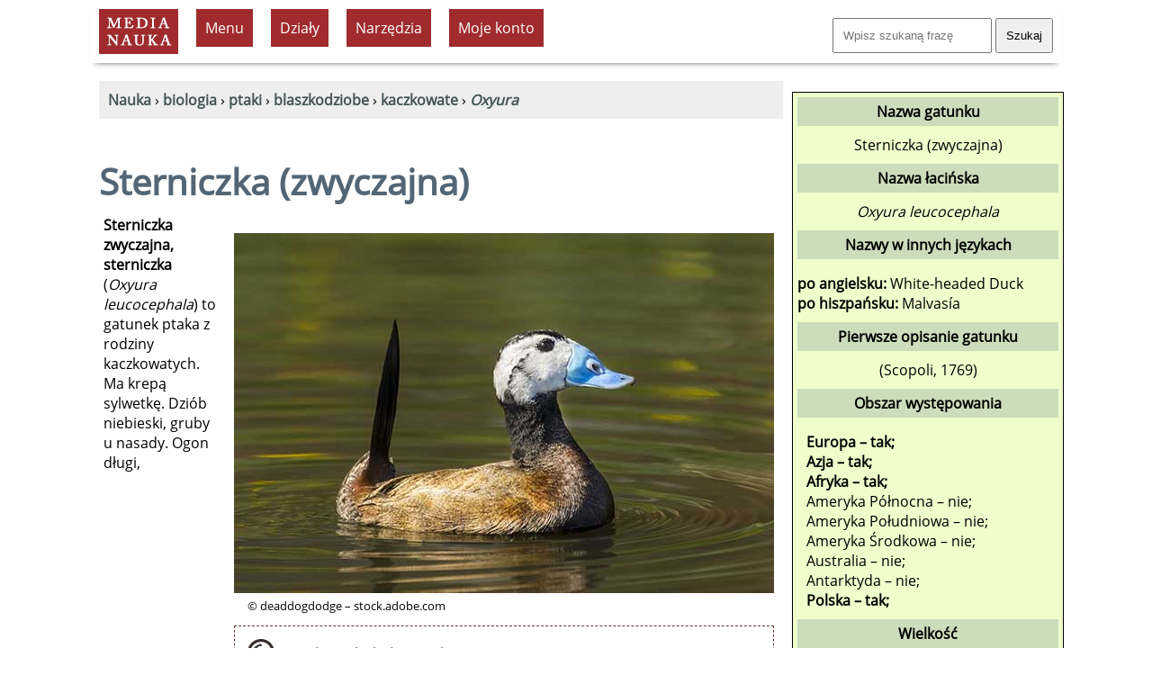

--- FILE ---
content_type: text/html; charset=UTF-8
request_url: https://www.medianauka.pl/sterniczka-zwyczajna
body_size: 7725
content:
<!doctype html>
<html lang="pl"><!-- InstanceBegin template="/Templates/szablon-2019-1.dwt.php" codeOutsideHTMLIsLocked="false" --><head>
<meta charset="utf-8">
<link rel="icon" type="image/png" href="/favicon-32x32.png" sizes="32x32">
<link rel="icon" type="image/png" href="/favicon-160x160.png" sizes="160x160">
<link rel="apple-touch-icon" sizes="144x144" href="/apple-touch-icon-144x144.png">
<link rel="preload" href="fonts/OpenSans-Regular.woff2" as="font" type="font/woff2" crossorigin>
<style>
@font-face {
  font-family: 'Open Sans';
  font-style: normal;
  font-weight: 400;
  font-display: swap;
  src: url('/fonts/OpenSans-Regular.woff2') format('woff2'),
       url('/fonts/OpenSans-Regular.ttf') format('truetype'); /* fallback */
}
</style>
<link rel="preload" href="style2023.css" as="style">
<link rel="stylesheet" href="style2023.css">
<meta name="Author" content="Medianauka.pl">
<!-- InstanceBeginEditable name="head" -->
<!-- google automat -->
<!--
.art{box-shadow: 3px 3px 6px #CCC; overflow: hidden;width: 250px; margin:20px; float:left; height: 250px;text-align:center;font-size: 100%;}
.artG{width: 250px; height: 167px;transition-duration: 1s; margin-bottom: 10px;}
.artG:hover{transform:scale(1.05);}
-->

<meta name="Robots" content="index, follow">
<style>
.kartaZAD{box-shadow: 3px 3px 6px #CCC; overflow: hidden;width: 90%; margin:10px; padding: 10px;  font-size: 100%;}
.kartaEx{box-shadow: 3px 3px 6px #CCC; overflow: hidden;width: 97%; margin:10px; padding: 10px;  font-size: 100%;}

.art{box-shadow: 3px 3px 6px #CCC; overflow: hidden;width: 250px; margin:10px; float:left; height: 250px; text-align:center; font-size: 100%; padding: 10px;}
.artG{width: 250px; height: 167px;transition-duration: 1s; margin-bottom: 10px;}
.artG:hover{transform:scale(1.05);}

/* Karta pracy - kremowe tło */
.art-karta {
    background-color: #f5f3ef;
}

/* Okno podglądu karty pracy */
.karta-preview {
    width: 250px;
    height: 167px;
    overflow: hidden;
    margin-bottom: 10px;
}

.karta-preview:hover {
    overflow-y: auto;
}

.karta-preview img {
    width: 250px;
    height: auto;
    display: block;
}

/* Scrollbar */
.karta-preview::-webkit-scrollbar {
    width: 6px;
}

.karta-preview::-webkit-scrollbar-thumb {
    background: rgba(0,0,0,0.3);
    border-radius: 3px;
}


.submenu {list-style-image: url('grafika/k1.gif');text-align:left;}
.hhh{height:90px;}
.h50{height:50px;}
table.kp, table.kp td{border:1px solid #CCC;border-collapse:separate;border-spacing:0px;padding:6px;}
table.kp tr:nth-child(even){background:#fff;}
table.kp tr:nth-child(odd){background:#fff;}
.kp-sz{width:25px;}
.lewo{text-align:left;}
.szer{width:210px;}
.mb10{margin-bottom:10px;}
.pad3{padding:3px;}
.absol{position:absolute;}
.karta{float:left;width:200px;text-align:center;height:210px;margin:7px;padding:10px;border-style:dashed;border-width:1px;border-color:#aaa;}
.card {float:left;width:160px;text-align:center;height:180px;margin:7px;padding:10px;border-style:dashed;border-width:1px;border-color:#aaa;}
.h180{height:180px;}
.pol{background-image:url(../grafika/pol.gif);}
.newspaper {column-count:2;}
.kolumnowy {width:45%;float:left;height:220px;}
.pytania {border:solid;border-color:#686868;border-left-color:#82a9cb;border-width:0px;border-left-width:5px;padding:10px;margin: 10px;overflow:auto;}
.gat_pic{width:600px;height: 400px;}
.gat_pic1{width:400px;height: 600px;}
.gat_rama{max-width: 620px;,max-height: 520px; margin: 10px; padding: 10px; float: right;}
.gat_rama1{max-width:420px;max-height: 720px; margin: 10px; padding: 10px; float: right;}
.cardr {float:left;width:210px;text-align:center;height:220px;margin:7px;padding:10px;border-style:dashed;border-width:1px;border-color:#aaa;}
.card1 {float:left;width:210px;text-align:center;height:220px;margin:7px;padding:10px;border-style:dashed;border-width:1px;border-color:#aaa; background-color:#E7E7E7;}
.video-responsive{overflow:hidden; padding-bottom:56.25%; position:relative; height:0;}
.video-responsive iframe{left:0; top:0; height:100%; width:100%; position:absolute;}

@media screen and (max-width:1024px){.gat_pic {width:200px;height: 133px;} .gat_pic1 {width:200px;height: 133px;}
}
@media screen and (max-width:1500px){.newspaper {column-count:1;}
.kolumnowy {width:95%;float:left;height:auto;}
@media screen and (max-width:1024px){
.gat_pic{width:300px;height: 200px;}
.gat_pic1{width:200px;height: 300px;}
.gat_rama{max-width: 320px;,max-height: 320px;float:none;}
.gat_rama1{max-width:320px;max-height: 420px;float: none;}
}
}
.kolumnowyQ {width:31%;float:left;height:200px;}
@media screen and (max-width:1500px){.newspaper {column-count:1;}
.kolumnowyQ {width:95%;float:left;height:auto;}
}
</style>
<script type="application/ld+json">{  "@context": "https://schema.org",  "@type": "Article",  "headline": "Sterniczka (zwyczajna) (Oxyura leucocephala)",  "name": "Sterniczka (zwyczajna)",  "description": "Sterniczka zwyczajna, sterniczka (Oxyura leucocephala) to gatunek ptaka z rodziny kaczkowatych. Ma krepą sylwetkę. Dziób niebieski, gruby u nasady. Ogon długi, charakterystycznie zadarty do góry.",  "author": {    "@type": "Person",    "name": "Krzysztof Trawiński"  },  "datePublished": "2019-06-04",  "dateModified": "2019-06-04",  "mainEntityOfPage": {    "@type": "WebPage",    "@id": "https://www.medianauka.pl/sterniczka-zwyczajna"  },  "publisher": {    "@type": "Organization",    "name": "medianauka.pl",    "logo": {      "@type": "ImageObject",      "url": "https://www.medianauka.pl/grafika/logoMN.png",      "width": "148",      "height": "81"    }  },  "about": {    "@type": "Taxon",    "name": "Sterniczka (zwyczajna)",    "alternateName": "Oxyura leucocephala",    "url": "https://www.medianauka.pl/sterniczka-zwyczajna"  }}</script>

<!-- TTS -->
<!-- SAAS Kurs -->




<link rel="canonical" href="https://www.medianauka.pl/sterniczka-zwyczajna"><meta name="Description" content="Sterniczka zwyczajna, sterniczka (Oxyura leucocephala) to gatunek ptaka z rodziny kaczkowatych. Ma krepą sylwetkę. Dziób niebieski, gruby u nasady. Ogon długi, charakterystycznie zadarty do góry.">


<title>Sterniczka (zwyczajna) - Medianauka.pl</title>

<meta name="viewport" content="width=device-width, initial-scale=1.0">


<script>
var stanKal=0;
function ukryjKal() {
if (stanKal==0) {
const element=document.getElementById("Kalendarz");
const list=element.querySelectorAll("tr.pusty");
for (var i=0; i<list.length; i++) {list[i].style.display='none';}
stanKal=1;}
else {
const element=document.getElementById("Kalendarz");
const list=element.querySelectorAll("tr");
for (var i=0; i<list.length; i++) {list[i].style.display='table-row';}
stanKal=0;}}
</script>



<!-- InstanceEndEditable --> 
<meta property="og:title" content="Sterniczka (zwyczajna)">
<meta property="og:url" content="https://www.medianauka.pl/sterniczka-zwyczajna">
<meta property="og:type" content="website">
<meta property="og:image" content="https://www.medianauka.pl/grafika/gatAI.jpg"><script>
function ukryj_wiersze(nazwa)
{$('tr[id*="'+nazwa+'"]').fadeToggle(300);}
function ukryj_div(nazwa)
{$('div[id*="'+nazwa+'"]').fadeToggle(300);}
</script>
</head>
<body>
<div class="container">
<header>
<!-- banner Top -->
<div class="naglowek">
<a href="https://www.medianauka.pl" aria-label="nauka"><img src="grafika/logo.gif" width="88" height="50" class="fltlft mt10 ml10 efekt3" alt="nauka" id="logo"></a>
<ul id="menu">
<li><div class="tlo-red font-white pad10 kursor centruj m10">Menu</div>
<ul>
<li><a href="https://www.medianauka.pl/biologia-portal">Biologia</a></li>
<li><a href="https://www.medianauka.pl/fizyka-portal">Fizyka</a></li>
<li><a href="https://www.medianauka.pl/geografia-portal">Geografia</a></li>
<li><a href="https://www.medianauka.pl/matematyka-portal">Matematyka</a></li>
<li><a href="https://www.medianauka.pl/informatyka-portal">Informatyka</a></li>
<li><a href="https://www.medianauka.pl/inne-portal">Inne</a></li>
</ul>
</li>
<!-- InstanceBeginEditable name="Podmenu" -->
<li><div class="tlo-red font-white pad10 m10 kursor centruj">Działy</div><ul><li><a href="https://www.medianauka.pl/ssaki">Ssaki</a></li><li><a href="https://www.medianauka.pl/ptaki">Ptaki</a></li><li><a href="https://www.medianauka.pl/gady">Gady</a></li><li><a href="https://www.medianauka.pl/plazy">Płazy</a></li><li><a href="https://www.medianauka.pl/ryby">Ryby</a></li><li><a href="https://www.medianauka.pl/owady">Owady</a></li><li><a href="https://www.medianauka.pl/bezkregowce">Bezkręgowce</a></li><li><a href="https://www.medianauka.pl/protisty">Protisty</a></li><li><a href="https://www.medianauka.pl/grzyby">Grzyby</a></li><li><a href="https://www.medianauka.pl/rosliny">Rośliny</a></li><li><a href="https://www.medianauka.pl/anatomia">Anatomia</a></li></ul></li><li><div class="tlo-red font-white pad10 m10 kursor centruj">Narzędzia</div><ul><li><a href="https://www.medianauka.pl/atlas-ptakow">Atlas ptaków</a></li><li><a href="https://www.medianauka.pl/systematyka-ptakow">Systematyka<br>ptaków</a></li><li><a href="https://www.medianauka.pl/slowniczek-ptaki">Indeks nazw</a></li><li><a href="https://www.medianauka.pl/ptaki-polski">Ptaki Polski</a></li><li><a href="https://www.medianauka.pl/slownik-biologiczny">Słownik</a></li><li><a href="https://www.medianauka.pl/quizy-biologiczne">Quizy</a></li></ul><!-- InstanceEndEditable -->
<li>
  <div class="tlo-red font-white pad10 kursor centruj m10">Moje konto</div>
  <ul>
    <li><a href="/login">Zaloguj</a></li>
    <li><a href="/cennik">Cennik usług</a></li>
	<li><a href="/kursy">Moje kursy</a></li>
  </ul>
</li>
</ul>
<div class="fltrt m10"><form action="https://www.medianauka.pl/wyszukiwarka" method="get" class="mt10"><input name="szukane" size="18" placeholder="Wpisz szukaną frazę" class="pad10"> <input type="submit" value="Szukaj" class="pad10"></form></div>
</div>
</header>
<main>
<!-- InstanceBeginEditable name="Kontener" -->
<nav>
<div class="m10 tlo-gray pad10">
﻿<a href="https://www.medianauka.pl"><strong>Nauka</strong></a> › <a href="https://www.medianauka.pl/biologia-portal"><strong>biologia</strong></a> › <a href="https://www.medianauka.pl/ptaki"><strong>ptaki</strong></a> › <a href="https://www.medianauka.pl/blaszkodziobe"><strong>blaszkodziobe</strong></a> › <a href="https://www.medianauka.pl/kaczkowate"><strong>kaczkowate</strong></a> › <a href="https://www.medianauka.pl/Oxyura"><strong><em>Oxyura</em></strong></a></div>
</nav>
﻿<h1>Sterniczka (zwyczajna)<br></h1><div class="m10 pad10 fltrt gat_rama"><picture><source media="(min-width: 1024px)" srcset="biologia/grafika/ptaki/sterniczka-zwyczajna.jpg 2x"><source media="(min-width: 400px)" srcset="biologia/grafika/ptaki/miniatury/sterniczka-zwyczajna.jpg 1x"><img src="biologia/grafika/ptaki/sterniczka-zwyczajna.jpg" alt="Sterniczka (zwyczajna)" class="gat_pic"></picture><p class="fs80"> © deaddogdodge – stock.adobe.com</p><a href="https://medianauka.pl/galeria-sterniczka-zwyczajna" class="link-1"><div class="efekt3 przerywana"><img src="../grafika/lupa.png" width="50" height="50" alt="Podgląd" class="fltlft m10"><div class="mt10 pad10"><strong>Zobacz dodatkowe zdjęcia (1)</strong>.</div><br class="clearfloat"></div></a></div><p><strong>Sterniczka zwyczajna, sterniczka</strong> (<em>Oxyura leucocephala</em>) to gatunek ptaka z rodziny kaczkowatych. Ma krepą sylwetkę. Dziób niebieski, gruby u nasady. Ogon długi, charakterystycznie zadarty do góry. Upierzenie samca brązowe poza białą po bokach głową (lub czarną u odmiany ciemnogłowej). Samiec jest większy od samicy.</p><h2>Występowanie i środowisko <span class="tlo-red font-white fs80 pad5">PL</span></h2><p>Gatunek ten występuje w południowej części Europy, w północnej Afryce oraz w Azji. Preferuje płytkie i porośnięte roślinnością wodną jeziora. Sterniczka została w Polsce zaobserwowana kilkanaście razy.</p><h2>Tryb życia i zachowanie</h2><p>Lata niechętnie.</p><h2>Morfologia i anatomia</h2><p>Długość ciała wynosi 43-48 cm, a ciężar ciała 400-900 g.</p><h2>Pożywienie</h2><p>Zjada wodne rośliny i ich nasiona a także drobne zwierzęta wodne. Nurkuje za pokarmem.</p><h2>Rozmnażanie</h2><p>Gniazdo jest pływające, budowane w trzcinach. Samica składa 6-13 jaj, które sama wysiaduje.</p><h2>Ochrona i zagrożenia <a href="https://www.medianauka.pl/czerwona-ksiega-gatunkow-zagrozonych"><span class="m10 pad10 tlo-red font-white fs60"><strong>EN</strong></span></a></h2><p>Gatunek ten jest zagrożony wyginięciem - przypisuje się mu bardzo wysokie ryzyko wymarcia w stanie dzikim w niedalekiej przyszłości. Ma status <i>EN</i> w Czerwonej Księdze Gatunków Zagrożonych. </p><h2>Pokrewne gatunki ptaków</h2><ul><li class="mt10"><a href="https://www.medianauka.pl/tajpan-pustynny" class="link-1"><strong>tajpan pustynny</strong> (<em>Oxyuranus microlepidotus</em>)</a></li><li class="mt10"><a href="https://www.medianauka.pl/tajpan" class="link-1"><strong>tajpan</strong> (<em>Oxyuranus scutellatus</em>)</a></li><li class="mt10"><a href="https://www.medianauka.pl/sterniczka-jamajska" class="link-1"><strong>sterniczka jamajska</strong> (<em>Oxyura jamaicensis</em>)</a></li><li class="mt10"><a href="https://www.medianauka.pl/sterniczka-afrykanska" class="link-1"><strong>sterniczka afrykańska</strong> (<em>Oxyura maccoa</em>)</a></li><li class="mt10"><a href="https://www.medianauka.pl/sterniczka-argentynska" class="link-1"><strong>sterniczka argentyńska</strong> (<em>Oxyura vittata</em>)</a></li><li class="mt10"><a href="https://www.medianauka.pl/sterniczka-australijska" class="link-1"><strong>sterniczka australijska</strong> (<em>Oxyura australis</em>)</a></li></ul><br class="clearfloat"><br class="clearfloat"><p class="fltrt fs60 font-gray">© medianauka.pl, 2019-06-04, GAT-2189<br></p><br class="clearfloat"><br class="clearfloat">
<script>
// Funkcja wyświetlająca modal
function pokazModal() {
    // Tworzenie tła modalnego
    const overlay = document.createElement('div');
    overlay.id = 'modal-overlay';
    overlay.style.cssText = `
        position: fixed;
        top: 0;
        left: 0;
        width: 100%;
        height: 100%;
        background: rgba(0, 0, 0, 0.7);
        display: flex;
        justify-content: center;
        align-items: center;
        z-index: 9999;
    `;
    
    // Tworzenie okienka modalnego
    const modal = document.createElement('div');
    modal.style.cssText = `
        background: white;
        padding: 30px;
        border-radius: 10px;
        box-shadow: 0 10px 40px rgba(0, 0, 0, 0.3);
        text-align: center;
        max-width: 400px;
        animation: slideIn 0.3s ease-out;
    `;
    
    modal.innerHTML = `
        <h2 style="margin: 0 0 20px 0; color: #333; font-size: 24px;">Złote jajo</h2>
        <p style="margin: 0 0 25px 0; color: #666; font-size: 16px; line-height: 1.5;">Aby otworzyć złote jajo<br>przejdź na <a href="https://www.medianauka.pl/cennik" class="link-1"><strong>Plan Premium</strong></a>.</p>
        <button id="modal-close" style="
            background: #4CAF50;
            color: white;
            border: none;
            padding: 12px 30px;
            border-radius: 5px;
            font-size: 16px;
            cursor: pointer;
            transition: background 0.3s;
        ">Zamknij</button>
    `;
    
    // Dodanie animacji
    const style = document.createElement('style');
    style.textContent = `
        @keyframes slideIn {
            from {
                transform: translateY(-50px);
                opacity: 0;
            }
            to {
                transform: translateY(0);
                opacity: 1;
            }
        }
    `;
    document.head.appendChild(style);
    
    overlay.appendChild(modal);
    document.body.appendChild(overlay);
    
    // Zamykanie modala
    function zamknijModal() {
        overlay.remove();
        style.remove();
    }
    
    document.getElementById('modal-close').addEventListener('click', zamknijModal);
    overlay.addEventListener('click', function(e) {
        if (e.target === overlay) {
            zamknijModal();
        }
    });
}
</script>
<!-- InstanceEndEditable -->
<br class="clearfloat">
<div class="fltrt w250"><a href="https://www.facebook.com/sharer/sharer.php?u=https%3A%2F%2Fwww.medianauka.pl%2Fsterniczka-zwyczajna" target="_blank" rel="noopener noreferrer" title="Udostępnij na Facebooku"><img src="grafika/fb-ikona.jpg" width="50" height="50" alt="Facebook" class="efekt3 fltlft"></a><a href="https://web.whatsapp.com/send?text=Sprawd%C5%BA+t%C4%99+stron%C4%99%3A+https%3A%2F%2Fwww.medianauka.pl%2Fsterniczka-zwyczajna" target="_blank" rel="noopener noreferrer" title="Udostępnij na WhatsApp" onclick="return smartWhatsAppShare('Sprawd%C5%BA+t%C4%99+stron%C4%99%3A+https%3A%2F%2Fwww.medianauka.pl%2Fsterniczka-zwyczajna');"><img src="grafika/whatsApp.jpg" width="50" height="50" alt="WhatsApp" class="efekt3 fltlft"></a><a href="https://twitter.com/intent/tweet?text=Sprawd%C5%BA+t%C4%99+stron%C4%99%3A+https%3A%2F%2Fwww.medianauka.pl%2Fsterniczka-zwyczajna" target="_blank" rel="noopener noreferrer" title="Udostępnij na Twitter/X"><img src="grafika/twitter-ikona.jpg" width="50" height="50" alt="Twitter/X" class="efekt3 fltlft"></a><a href="https://www.linkedin.com/sharing/share-offsite/?url=https%3A%2F%2Fwww.medianauka.pl%2Fsterniczka-zwyczajna" target="_blank" rel="noopener noreferrer" title="Udostępnij na LinkedIn"><img src="grafika/linkedin-ikona.jpg" width="50" height="50" alt="LinkedIn" class="efekt3 fltlft"></a><a href="mailto:?subject=Sprawd%C5%BA%3A%20Ciekawy%20artyku%C5%82&body=Cze%C5%9B%C4%87%21%250D%250A%250D%250AZnalaz%C5%82em%20ciekawy%20artyku%C5%82%2C%20kt%C3%B3ry%20mo%C5%BCe%20Ci%C4%99%20zainteresowa%C4%87%3A%250D%250A%250D%250ACiekawy%20artyku%C5%82%250D%250Ahttps%3A%2F%2Fwww.medianauka.pl%2Fsterniczka-zwyczajna%250D%250A%250D%250APozdrawiam%21" title="Udostępnij przez email"><img src="grafika/email-ikona.jpg" width="50" height="50" alt="Email" class="efekt3 fltlft"></a></div><script>
function smartWhatsAppShare(encodedMessage) {
    // Wykryj urządzenie
    const isMobile = /Android|webOS|iPhone|iPad|iPod|BlackBerry|IEMobile|Opera Mini/i.test(navigator.userAgent);
    
    if (isMobile) {
        // Na mobile - otwórz aplikację
        window.location.href = `whatsapp://send?text=${encodedMessage}`;
        return false; // Zatrzymaj domyślną akcję linka
    }
    
    // Na desktop - pozwól linkowi działać normalnie (WhatsApp Web)
    return true;
}
</script>
</main>
<aside>
<!-- InstanceBeginEditable name="R-boczna" -->
<!-- TTS -->




﻿<div class="rm"><p class="ramka-boczna-1 mb10">Nazwa gatunku</p>Sterniczka (zwyczajna)<p class="ramka-boczna-1 mt10 mb10">Nazwa łacińska</p><em>Oxyura leucocephala</em><p class="ramka-boczna-1 mt10">Nazwy w innych językach</p><div class="mt10 mb10 lewo"><strong>po angielsku:</strong> White-headed Duck<br><strong>po hiszpańsku:</strong> Malvasía<br></div><p class="ramka-boczna-1 mb10">Pierwsze opisanie gatunku</p>(Scopoli, 1769)<p class="ramka-boczna-1 mt10">Obszar występowania</p><div class="lewo m10"><b>Europa &ndash; tak;</b><br><b>Azja &ndash; tak;</b><br><b>Afryka &ndash; tak;</b><br>Ameryka Północna &ndash; nie;<br>Ameryka Południowa &ndash; nie;<br>Ameryka Środkowa &ndash; nie;<br>Australia &ndash; nie;<br>Antarktyda &ndash; nie;<br><b>Polska &ndash; tak;</b><br></div><p class="ramka-boczna-1">Wielkość</p><div class="m10 lewo">Długość: od 43 cm do 48 cm<br>Ciężar: od 400 g do 900 g<br></div><p class="ramka-boczna-1">Systematyka</p><div class="mt10 mb10 lewo"><strong>Domena:</strong> <a href="https://www.medianauka.pl/eukarionty" class="link-1">Eukarionty</a> (<em>Eukaryota</em>)<br><strong>Królestwo:</strong> Zwierzęta (<em>Animalia</em>)<br><strong>Typ:</strong> Strunowce (<em>Chordata</em>)<br><strong>Gromada:</strong> Ptaki (<em>Aves</em>)<br><strong>Rząd:</strong> Blaszkodziobe (<em>Anseriformes</em>)<br><strong>Rodzina:</strong> Kaczkowate (<em>Anatidae</em>)</div><p class="ramka-boczna-1 mt10 mb10">Status w Polsce</p><p>Gatunek zaobserwowany w Polsce w stanie dzikim po 1950r. co najmniej raz.</p><p>Gatunek zalatujący &ndash; pojawiający się w Polsce nieregularnie.</p><p>Gatunek ujęty w Załączniku i Dyrektywie Ptasiej (2009/147/WE z 30-11-2009 w sprawie ochrony dzikiego ptactwa).</p></div><div class="m10 pad10 przerywana"><a href="https://www.medianauka.pl/quiz-ptaki-polski"><img src="biologia/grafika/inne/quiz-ptaki-polski.jpg" alt="Quiz ptaki Polski" class="efekt3 m10" width="200" loading="lazy"></a></div>﻿<div class="centruj m10"><a href="https://www.medianauka.pl/atlas-zwierzat"><img class="efekt1 efekt3" src="biologia/grafika/inne/atlas-zwierzat-AI.jpg" loading="lazy" width="300" height="300" alt="atlas zwierząt"></a></div><script>
function ukryj_karty(nazwa,nr)
{
$('div[id*="'+nazwa+'"]').fadeToggle(300);
if (nr==1) {
$('li[id*="polskan"]').fadeToggle(300);
var w1 = document.getElementById("Klawisz1");
var s1 = w1.innerHTML;
if (s1=='Ukryj obce rodziny') {s1='Pokaż obce taksony';} else {s1='Ukryj obce taksony';}
w1.innerHTML=s1;}
if (nr==2) {
$('li[id*="polskat"]').fadeToggle(300);
var w2=document.getElementById("Klawisz2");
var s2=w2.innerHTML;
if (s2=='Ukryj polskie rodziny') {s2='Pokaż polskie taksony';} else {s2='Ukryj polskie taksony';}
w2.innerHTML=s2;}}
</script>


<!-- InstanceEndEditable -->


<script async src="https://pagead2.googlesyndication.com/pagead/js/adsbygoogle.js?client=ca-pub-7618653929643684" crossorigin="anonymous"></script><!-- duży wieżowiec 300x600 --><ins class="adsbygoogle" style="display:inline-block;width:300px;height:600px" data-ad-client="ca-pub-7618653929643684" data-ad-slot="9932006295"></ins><script>(adsbygoogle = window.adsbygoogle || []).push({});</script> 
<div class="centruj">
<a href="https://www.medianauka.pl/quiz-podstawowe-prawa-fizyki" class="link-5"><img class="efekt1 efekt3" src="grafika/sprawdziany/Q0247/Q0247.jpg" width="300" height="300" alt="Podstawowe prawa fizyki" loading="lazy"><br><strong>Podstawowe prawa fizyki</strong></a><br><span class="fs80">Sprawdź swoją wiedzę i porównaj swoje wyniki z innymi. <strong>Dobrej zabawy!</strong></span>
</div>
</aside>
<footer>
<hr class="kreska">
<div class="odstep-wiersze">
<!-- sterniczka australijska -->
<form id="failure" method="post" action="https://www.medianauka.pl/obsluga-bledu.php" name="failure" class="fltrt"><input type="hidden" name="ID" value="2189"><input type="hidden" name="nazwa" value="/sterniczka-zwyczajna"><input type="hidden" name="csrf_token" value="c3bd5a0603bbf854f1c8a89bb9001acc353103b8e56bf724050d0db03838f3ee"><span onclick="goToError()" class="font-gray link-1 kursor error">Zgłoś błąd</span></form>
&nbsp;<a href="https://www.medianauka.pl/polityka-prywatnosci" class="mr20">Polityka prywatności</a> <a href="https://www.medianauka.pl/regulamin" class="mr20">Regulamin</a> <a href="https://www.medianauka.pl/regulamin-subskrypcja" class="mr20">Regulamin świadczenia usługi subskrypcji</a> <a href="https://www.medianauka.pl/bibliografia" class="mr20">Bibliografia</a> <a href="https://www.medianauka.pl/kontakt" class="mr20">Kontakt</a> <a href="https://web.facebook.com/Media-Nauka-202017556484107/?ref=page_internal">Facebook</a></div>
</footer>
<div id="copyrights" class="fltrt fs80 w300 m10 font-gray">©&reg; Media Nauka 2008-2026 r.</div>
</div>
<script>function goToError(){document.getElementById("failure").submit();}</script>
</body><!-- InstanceEnd --></html>

--- FILE ---
content_type: text/html; charset=utf-8
request_url: https://www.google.com/recaptcha/api2/aframe
body_size: 267
content:
<!DOCTYPE HTML><html><head><meta http-equiv="content-type" content="text/html; charset=UTF-8"></head><body><script nonce="ysHZV792s-3hFyQjUtOVUw">/** Anti-fraud and anti-abuse applications only. See google.com/recaptcha */ try{var clients={'sodar':'https://pagead2.googlesyndication.com/pagead/sodar?'};window.addEventListener("message",function(a){try{if(a.source===window.parent){var b=JSON.parse(a.data);var c=clients[b['id']];if(c){var d=document.createElement('img');d.src=c+b['params']+'&rc='+(localStorage.getItem("rc::a")?sessionStorage.getItem("rc::b"):"");window.document.body.appendChild(d);sessionStorage.setItem("rc::e",parseInt(sessionStorage.getItem("rc::e")||0)+1);localStorage.setItem("rc::h",'1768976589569');}}}catch(b){}});window.parent.postMessage("_grecaptcha_ready", "*");}catch(b){}</script></body></html>